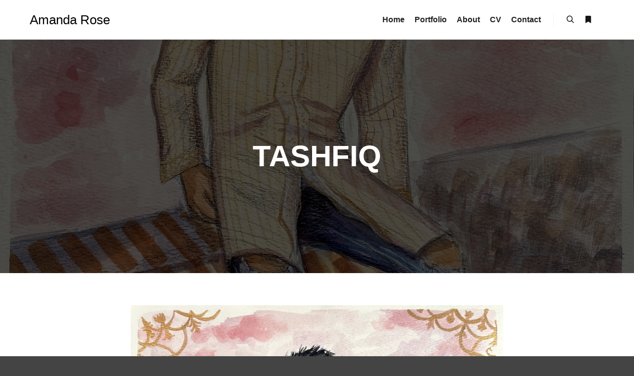

--- FILE ---
content_type: text/html; charset=UTF-8
request_url: https://amandaroseartist.com/work/tashfiq/
body_size: 13621
content:
<!DOCTYPE html>
<!--[if IE 9]>    <html class="no-js lt-ie10" lang="en-US" prefix="og: https://ogp.me/ns#"> <![endif]-->
<!--[if gt IE 9]><!--> <html class="no-js" lang="en-US" prefix="og: https://ogp.me/ns#"> <!--<![endif]-->
<head>

<meta charset="UTF-8" />
<meta name="viewport" content="width=device-width,initial-scale=1" />
<meta http-equiv="X-UA-Compatible" content="IE=edge">
<link rel="profile" href="https://gmpg.org/xfn/11" />

<!-- Search Engine Optimization by Rank Math - https://rankmath.com/ -->
<title>Tashfiq - Amanda Rose</title>
<meta name="description" content="Tashfiq"/>
<meta name="robots" content="follow, index, max-snippet:-1, max-video-preview:-1, max-image-preview:large"/>
<link rel="canonical" href="https://amandaroseartist.com/work/tashfiq/" />
<meta property="og:locale" content="en_US" />
<meta property="og:type" content="article" />
<meta property="og:title" content="Tashfiq - Amanda Rose" />
<meta property="og:description" content="Tashfiq" />
<meta property="og:url" content="https://amandaroseartist.com/work/tashfiq/" />
<meta property="og:site_name" content="Amanda Rose" />
<meta property="og:image" content="https://amandaroseartist.com/wp-content/uploads/2022/09/Tashfiq_watercolor_coloredpencil_gouacheonpaper_11x15in_2022-1-752x1024.jpeg" />
<meta property="og:image:secure_url" content="https://amandaroseartist.com/wp-content/uploads/2022/09/Tashfiq_watercolor_coloredpencil_gouacheonpaper_11x15in_2022-1-752x1024.jpeg" />
<meta property="og:image:width" content="752" />
<meta property="og:image:height" content="1024" />
<meta property="og:image:alt" content="Tashfiq" />
<meta property="og:image:type" content="image/jpeg" />
<meta name="twitter:card" content="summary_large_image" />
<meta name="twitter:title" content="Tashfiq - Amanda Rose" />
<meta name="twitter:description" content="Tashfiq" />
<meta name="twitter:image" content="https://amandaroseartist.com/wp-content/uploads/2022/09/Tashfiq_watercolor_coloredpencil_gouacheonpaper_11x15in_2022-1-752x1024.jpeg" />
<!-- /Rank Math WordPress SEO plugin -->

<link rel="alternate" type="application/rss+xml" title="Amanda Rose &raquo; Feed" href="https://amandaroseartist.com/feed/" />
<link rel="alternate" title="oEmbed (JSON)" type="application/json+oembed" href="https://amandaroseartist.com/wp-json/oembed/1.0/embed?url=https%3A%2F%2Famandaroseartist.com%2Fwork%2Ftashfiq%2F" />
<link rel="alternate" title="oEmbed (XML)" type="text/xml+oembed" href="https://amandaroseartist.com/wp-json/oembed/1.0/embed?url=https%3A%2F%2Famandaroseartist.com%2Fwork%2Ftashfiq%2F&#038;format=xml" />
<style id='wp-img-auto-sizes-contain-inline-css' type='text/css'>
img:is([sizes=auto i],[sizes^="auto," i]){contain-intrinsic-size:3000px 1500px}
/*# sourceURL=wp-img-auto-sizes-contain-inline-css */
</style>
<style id='wp-emoji-styles-inline-css' type='text/css'>

	img.wp-smiley, img.emoji {
		display: inline !important;
		border: none !important;
		box-shadow: none !important;
		height: 1em !important;
		width: 1em !important;
		margin: 0 0.07em !important;
		vertical-align: -0.1em !important;
		background: none !important;
		padding: 0 !important;
	}
/*# sourceURL=wp-emoji-styles-inline-css */
</style>
<link rel='stylesheet' id='wp-block-library-css' href='https://amandaroseartist.com/wp-includes/css/dist/block-library/style.min.css?ver=6.9' type='text/css' media='all' />
<style id='global-styles-inline-css' type='text/css'>
:root{--wp--preset--aspect-ratio--square: 1;--wp--preset--aspect-ratio--4-3: 4/3;--wp--preset--aspect-ratio--3-4: 3/4;--wp--preset--aspect-ratio--3-2: 3/2;--wp--preset--aspect-ratio--2-3: 2/3;--wp--preset--aspect-ratio--16-9: 16/9;--wp--preset--aspect-ratio--9-16: 9/16;--wp--preset--color--black: #000000;--wp--preset--color--cyan-bluish-gray: #abb8c3;--wp--preset--color--white: #ffffff;--wp--preset--color--pale-pink: #f78da7;--wp--preset--color--vivid-red: #cf2e2e;--wp--preset--color--luminous-vivid-orange: #ff6900;--wp--preset--color--luminous-vivid-amber: #fcb900;--wp--preset--color--light-green-cyan: #7bdcb5;--wp--preset--color--vivid-green-cyan: #00d084;--wp--preset--color--pale-cyan-blue: #8ed1fc;--wp--preset--color--vivid-cyan-blue: #0693e3;--wp--preset--color--vivid-purple: #9b51e0;--wp--preset--gradient--vivid-cyan-blue-to-vivid-purple: linear-gradient(135deg,rgb(6,147,227) 0%,rgb(155,81,224) 100%);--wp--preset--gradient--light-green-cyan-to-vivid-green-cyan: linear-gradient(135deg,rgb(122,220,180) 0%,rgb(0,208,130) 100%);--wp--preset--gradient--luminous-vivid-amber-to-luminous-vivid-orange: linear-gradient(135deg,rgb(252,185,0) 0%,rgb(255,105,0) 100%);--wp--preset--gradient--luminous-vivid-orange-to-vivid-red: linear-gradient(135deg,rgb(255,105,0) 0%,rgb(207,46,46) 100%);--wp--preset--gradient--very-light-gray-to-cyan-bluish-gray: linear-gradient(135deg,rgb(238,238,238) 0%,rgb(169,184,195) 100%);--wp--preset--gradient--cool-to-warm-spectrum: linear-gradient(135deg,rgb(74,234,220) 0%,rgb(151,120,209) 20%,rgb(207,42,186) 40%,rgb(238,44,130) 60%,rgb(251,105,98) 80%,rgb(254,248,76) 100%);--wp--preset--gradient--blush-light-purple: linear-gradient(135deg,rgb(255,206,236) 0%,rgb(152,150,240) 100%);--wp--preset--gradient--blush-bordeaux: linear-gradient(135deg,rgb(254,205,165) 0%,rgb(254,45,45) 50%,rgb(107,0,62) 100%);--wp--preset--gradient--luminous-dusk: linear-gradient(135deg,rgb(255,203,112) 0%,rgb(199,81,192) 50%,rgb(65,88,208) 100%);--wp--preset--gradient--pale-ocean: linear-gradient(135deg,rgb(255,245,203) 0%,rgb(182,227,212) 50%,rgb(51,167,181) 100%);--wp--preset--gradient--electric-grass: linear-gradient(135deg,rgb(202,248,128) 0%,rgb(113,206,126) 100%);--wp--preset--gradient--midnight: linear-gradient(135deg,rgb(2,3,129) 0%,rgb(40,116,252) 100%);--wp--preset--font-size--small: 13px;--wp--preset--font-size--medium: 20px;--wp--preset--font-size--large: 36px;--wp--preset--font-size--x-large: 42px;--wp--preset--spacing--20: 0.44rem;--wp--preset--spacing--30: 0.67rem;--wp--preset--spacing--40: 1rem;--wp--preset--spacing--50: 1.5rem;--wp--preset--spacing--60: 2.25rem;--wp--preset--spacing--70: 3.38rem;--wp--preset--spacing--80: 5.06rem;--wp--preset--shadow--natural: 6px 6px 9px rgba(0, 0, 0, 0.2);--wp--preset--shadow--deep: 12px 12px 50px rgba(0, 0, 0, 0.4);--wp--preset--shadow--sharp: 6px 6px 0px rgba(0, 0, 0, 0.2);--wp--preset--shadow--outlined: 6px 6px 0px -3px rgb(255, 255, 255), 6px 6px rgb(0, 0, 0);--wp--preset--shadow--crisp: 6px 6px 0px rgb(0, 0, 0);}:where(.is-layout-flex){gap: 0.5em;}:where(.is-layout-grid){gap: 0.5em;}body .is-layout-flex{display: flex;}.is-layout-flex{flex-wrap: wrap;align-items: center;}.is-layout-flex > :is(*, div){margin: 0;}body .is-layout-grid{display: grid;}.is-layout-grid > :is(*, div){margin: 0;}:where(.wp-block-columns.is-layout-flex){gap: 2em;}:where(.wp-block-columns.is-layout-grid){gap: 2em;}:where(.wp-block-post-template.is-layout-flex){gap: 1.25em;}:where(.wp-block-post-template.is-layout-grid){gap: 1.25em;}.has-black-color{color: var(--wp--preset--color--black) !important;}.has-cyan-bluish-gray-color{color: var(--wp--preset--color--cyan-bluish-gray) !important;}.has-white-color{color: var(--wp--preset--color--white) !important;}.has-pale-pink-color{color: var(--wp--preset--color--pale-pink) !important;}.has-vivid-red-color{color: var(--wp--preset--color--vivid-red) !important;}.has-luminous-vivid-orange-color{color: var(--wp--preset--color--luminous-vivid-orange) !important;}.has-luminous-vivid-amber-color{color: var(--wp--preset--color--luminous-vivid-amber) !important;}.has-light-green-cyan-color{color: var(--wp--preset--color--light-green-cyan) !important;}.has-vivid-green-cyan-color{color: var(--wp--preset--color--vivid-green-cyan) !important;}.has-pale-cyan-blue-color{color: var(--wp--preset--color--pale-cyan-blue) !important;}.has-vivid-cyan-blue-color{color: var(--wp--preset--color--vivid-cyan-blue) !important;}.has-vivid-purple-color{color: var(--wp--preset--color--vivid-purple) !important;}.has-black-background-color{background-color: var(--wp--preset--color--black) !important;}.has-cyan-bluish-gray-background-color{background-color: var(--wp--preset--color--cyan-bluish-gray) !important;}.has-white-background-color{background-color: var(--wp--preset--color--white) !important;}.has-pale-pink-background-color{background-color: var(--wp--preset--color--pale-pink) !important;}.has-vivid-red-background-color{background-color: var(--wp--preset--color--vivid-red) !important;}.has-luminous-vivid-orange-background-color{background-color: var(--wp--preset--color--luminous-vivid-orange) !important;}.has-luminous-vivid-amber-background-color{background-color: var(--wp--preset--color--luminous-vivid-amber) !important;}.has-light-green-cyan-background-color{background-color: var(--wp--preset--color--light-green-cyan) !important;}.has-vivid-green-cyan-background-color{background-color: var(--wp--preset--color--vivid-green-cyan) !important;}.has-pale-cyan-blue-background-color{background-color: var(--wp--preset--color--pale-cyan-blue) !important;}.has-vivid-cyan-blue-background-color{background-color: var(--wp--preset--color--vivid-cyan-blue) !important;}.has-vivid-purple-background-color{background-color: var(--wp--preset--color--vivid-purple) !important;}.has-black-border-color{border-color: var(--wp--preset--color--black) !important;}.has-cyan-bluish-gray-border-color{border-color: var(--wp--preset--color--cyan-bluish-gray) !important;}.has-white-border-color{border-color: var(--wp--preset--color--white) !important;}.has-pale-pink-border-color{border-color: var(--wp--preset--color--pale-pink) !important;}.has-vivid-red-border-color{border-color: var(--wp--preset--color--vivid-red) !important;}.has-luminous-vivid-orange-border-color{border-color: var(--wp--preset--color--luminous-vivid-orange) !important;}.has-luminous-vivid-amber-border-color{border-color: var(--wp--preset--color--luminous-vivid-amber) !important;}.has-light-green-cyan-border-color{border-color: var(--wp--preset--color--light-green-cyan) !important;}.has-vivid-green-cyan-border-color{border-color: var(--wp--preset--color--vivid-green-cyan) !important;}.has-pale-cyan-blue-border-color{border-color: var(--wp--preset--color--pale-cyan-blue) !important;}.has-vivid-cyan-blue-border-color{border-color: var(--wp--preset--color--vivid-cyan-blue) !important;}.has-vivid-purple-border-color{border-color: var(--wp--preset--color--vivid-purple) !important;}.has-vivid-cyan-blue-to-vivid-purple-gradient-background{background: var(--wp--preset--gradient--vivid-cyan-blue-to-vivid-purple) !important;}.has-light-green-cyan-to-vivid-green-cyan-gradient-background{background: var(--wp--preset--gradient--light-green-cyan-to-vivid-green-cyan) !important;}.has-luminous-vivid-amber-to-luminous-vivid-orange-gradient-background{background: var(--wp--preset--gradient--luminous-vivid-amber-to-luminous-vivid-orange) !important;}.has-luminous-vivid-orange-to-vivid-red-gradient-background{background: var(--wp--preset--gradient--luminous-vivid-orange-to-vivid-red) !important;}.has-very-light-gray-to-cyan-bluish-gray-gradient-background{background: var(--wp--preset--gradient--very-light-gray-to-cyan-bluish-gray) !important;}.has-cool-to-warm-spectrum-gradient-background{background: var(--wp--preset--gradient--cool-to-warm-spectrum) !important;}.has-blush-light-purple-gradient-background{background: var(--wp--preset--gradient--blush-light-purple) !important;}.has-blush-bordeaux-gradient-background{background: var(--wp--preset--gradient--blush-bordeaux) !important;}.has-luminous-dusk-gradient-background{background: var(--wp--preset--gradient--luminous-dusk) !important;}.has-pale-ocean-gradient-background{background: var(--wp--preset--gradient--pale-ocean) !important;}.has-electric-grass-gradient-background{background: var(--wp--preset--gradient--electric-grass) !important;}.has-midnight-gradient-background{background: var(--wp--preset--gradient--midnight) !important;}.has-small-font-size{font-size: var(--wp--preset--font-size--small) !important;}.has-medium-font-size{font-size: var(--wp--preset--font-size--medium) !important;}.has-large-font-size{font-size: var(--wp--preset--font-size--large) !important;}.has-x-large-font-size{font-size: var(--wp--preset--font-size--x-large) !important;}
/*# sourceURL=global-styles-inline-css */
</style>

<style id='classic-theme-styles-inline-css' type='text/css'>
/*! This file is auto-generated */
.wp-block-button__link{color:#fff;background-color:#32373c;border-radius:9999px;box-shadow:none;text-decoration:none;padding:calc(.667em + 2px) calc(1.333em + 2px);font-size:1.125em}.wp-block-file__button{background:#32373c;color:#fff;text-decoration:none}
/*# sourceURL=/wp-includes/css/classic-themes.min.css */
</style>
<link rel='stylesheet' id='jquery-lightgallery-css' href='https://amandaroseartist.com/wp-content/themes/rife-free/js/light-gallery/css/lightgallery.min.css?ver=1.9.0' type='text/css' media='all' />
<link rel='stylesheet' id='font-awesome-css' href='https://amandaroseartist.com/wp-content/plugins/elementor/assets/lib/font-awesome/css/font-awesome.min.css?ver=4.7.0' type='text/css' media='all' />
<link rel='stylesheet' id='a13-icomoon-css' href='https://amandaroseartist.com/wp-content/themes/rife-free/css/icomoon.css?ver=2.4.12' type='text/css' media='all' />
<link rel='stylesheet' id='a13-main-style-css' href='https://amandaroseartist.com/wp-content/themes/rife-free/style.css?ver=2.4.12' type='text/css' media='all' />
<link rel='stylesheet' id='a13-user-css-css' href='https://amandaroseartist.com/wp-content/uploads/apollo13_framework_files/css/user.css?ver=2.4.12_1619816457' type='text/css' media='all' />
<style id='a13-user-css-inline-css' type='text/css'>
 .single-work .title-bar.outside{background-image:url(https://amandaroseartist.com/wp-content/uploads/2022/09/Tashfiq_watercolor_coloredpencil_gouacheonpaper_11x15in_2022-1-scaled.jpeg)}
.single-work .a13-main-slider{margin-top:0;margin-bottom:0}.a13-main-slider .slider-slides > li{}
/*# sourceURL=a13-user-css-inline-css */
</style>
<link rel='stylesheet' id='font-awesome-5-all-css' href='https://amandaroseartist.com/wp-content/plugins/elementor/assets/lib/font-awesome/css/all.min.css?ver=3.23.4' type='text/css' media='all' />
<link rel='stylesheet' id='font-awesome-4-shim-css' href='https://amandaroseartist.com/wp-content/plugins/elementor/assets/lib/font-awesome/css/v4-shims.min.css?ver=3.23.4' type='text/css' media='all' />
<script type="text/javascript" src="https://amandaroseartist.com/wp-includes/js/jquery/jquery.min.js?ver=3.7.1" id="jquery-core-js"></script>
<script type="text/javascript" src="https://amandaroseartist.com/wp-includes/js/jquery/jquery-migrate.min.js?ver=3.4.1" id="jquery-migrate-js"></script>
<script type="text/javascript" src="https://amandaroseartist.com/wp-content/plugins/elementor/assets/lib/font-awesome/js/v4-shims.min.js?ver=3.23.4" id="font-awesome-4-shim-js"></script>
<link rel="https://api.w.org/" href="https://amandaroseartist.com/wp-json/" /><link rel="alternate" title="JSON" type="application/json" href="https://amandaroseartist.com/wp-json/wp/v2/work/11950" /><link rel="EditURI" type="application/rsd+xml" title="RSD" href="https://amandaroseartist.com/xmlrpc.php?rsd" />
<meta name="generator" content="WordPress 6.9" />
<link rel='shortlink' href='https://amandaroseartist.com/?p=11950' />
<script type="text/javascript">
// <![CDATA[
(function(){
    var docElement = document.documentElement,
        className = docElement.className;
    // Change `no-js` to `js`
    var reJS = new RegExp('(^|\\s)no-js( |\\s|$)');
    //space as literal in second capturing group cause there is strange situation when \s is not catched on load when other plugins add their own classes
    className = className.replace(reJS, '$1js$2');
    docElement.className = className;
})();
// ]]>
</script><meta name="generator" content="Elementor 3.23.4; features: additional_custom_breakpoints, e_lazyload; settings: css_print_method-external, google_font-enabled, font_display-auto">
			<style>
				.e-con.e-parent:nth-of-type(n+4):not(.e-lazyloaded):not(.e-no-lazyload),
				.e-con.e-parent:nth-of-type(n+4):not(.e-lazyloaded):not(.e-no-lazyload) * {
					background-image: none !important;
				}
				@media screen and (max-height: 1024px) {
					.e-con.e-parent:nth-of-type(n+3):not(.e-lazyloaded):not(.e-no-lazyload),
					.e-con.e-parent:nth-of-type(n+3):not(.e-lazyloaded):not(.e-no-lazyload) * {
						background-image: none !important;
					}
				}
				@media screen and (max-height: 640px) {
					.e-con.e-parent:nth-of-type(n+2):not(.e-lazyloaded):not(.e-no-lazyload),
					.e-con.e-parent:nth-of-type(n+2):not(.e-lazyloaded):not(.e-no-lazyload) * {
						background-image: none !important;
					}
				}
			</style>
			<link rel="icon" href="https://amandaroseartist.com/wp-content/uploads/2021/04/cropped-roseicon1-32x32.png" sizes="32x32" />
<link rel="icon" href="https://amandaroseartist.com/wp-content/uploads/2021/04/cropped-roseicon1-192x192.png" sizes="192x192" />
<link rel="apple-touch-icon" href="https://amandaroseartist.com/wp-content/uploads/2021/04/cropped-roseicon1-180x180.png" />
<meta name="msapplication-TileImage" content="https://amandaroseartist.com/wp-content/uploads/2021/04/cropped-roseicon1-270x270.png" />
<style id='a13-bricks-gallery-11950-inline-css' type='text/css'>
.bricks-gallery-11950{max-width:1920px}.bricks-gallery-11950.album-content-on-the-left .a13-bricks-items{margin-right:-0;margin-left:460px}.rtl .bricks-gallery-11950.album-content-on-the-left .a13-bricks-items{margin-right:0;margin-left:calc(460px - 0)}.bricks-gallery-11950 .layout-masonry .archive-item{margin-bottom:0}.bricks-gallery-11950.album-content-off .a13-bricks-items{margin-right:-0}.rtl .bricks-gallery-11950.album-content-off .a13-bricks-items{margin-right:0;margin-left:-0}.bricks-gallery-11950.bricks-columns-6 .archive-item,.bricks-gallery-11950.bricks-columns-6 .grid-master{width:16.6666666%;width:calc(16.6666666% - 0)}.bricks-gallery-11950.bricks-columns-6 .archive-item.w2{width:33.3333333%;width:calc(33.3333333% - 0)}.bricks-gallery-11950.bricks-columns-6 .archive-item.w3{width:50%;width:calc(50% - 0)}.bricks-gallery-11950.bricks-columns-6 .archive-item.w4{width:66.6666666%;width:calc(66.6666666% - 0)}.bricks-gallery-11950.bricks-columns-6 .archive-item.w5{width:83.3333333%;width:calc(83.3333333% - 0)}.bricks-gallery-11950.bricks-columns-5 .archive-item,.bricks-gallery-11950.bricks-columns-5 .grid-master{width:20%;width:calc(20% - 0)}.bricks-gallery-11950.bricks-columns-5 .archive-item.w2{width:40%;width:calc(40% - 0)}.bricks-gallery-11950.bricks-columns-5 .archive-item.w3{width:60%;width:calc(60% - 0)}.bricks-gallery-11950.bricks-columns-5 .archive-item.w4{width:80%;width:calc(80% - 0)}.bricks-gallery-11950.bricks-columns-4 .archive-item,.bricks-gallery-11950.bricks-columns-4 .grid-master{width:25%;width:calc(25% - 0)}.bricks-gallery-11950.bricks-columns-4 .archive-item.w2{width:50%;width:calc(50% - 0)}.bricks-gallery-11950.bricks-columns-4 .archive-item.w3{width:75%;width:calc(75% - 0)}.bricks-gallery-11950.bricks-columns-3 .archive-item,.bricks-gallery-11950.bricks-columns-3 .grid-master{width:33.3333333%;width:calc(33.3333333% - 0)}.bricks-gallery-11950.bricks-columns-3 .archive-item.w2{width:66.6666666%;width:calc(66.6666666% - 0)}.bricks-gallery-11950.bricks-columns-2 .archive-item,.bricks-gallery-11950.bricks-columns-2 .grid-master{width:50%;width:calc(50% - 0)}.bricks-gallery-11950.bricks-columns-1 .grid-master,.bricks-gallery-11950.bricks-columns-1 .archive-item,.bricks-gallery-11950.bricks-columns-2 .archive-item.w2,.bricks-gallery-11950.bricks-columns-3 .archive-item.w3,.bricks-gallery-11950.bricks-columns-4 .archive-item.w4,.bricks-gallery-11950.bricks-columns-5 .archive-item.w5,.bricks-gallery-11950.bricks-columns-6 .archive-item.w6{width:100%;width:calc(100% - 0)}@media only screen and (max-width:1279px){.layout-fluid .bricks-gallery-11950.bricks-columns-6 .grid-master,.layout-fluid .bricks-gallery-11950.bricks-columns-6 .archive-item,.layout-fluid .bricks-gallery-11950.bricks-columns-6 .archive-item.w2,.layout-fluid .bricks-gallery-11950.bricks-columns-5 .grid-master,.layout-fluid .bricks-gallery-11950.bricks-columns-5 .archive-item,.layout-fluid .bricks-gallery-11950.bricks-columns-5 .archive-item.w2,.layout-fluid .bricks-gallery-11950.bricks-columns-4 .grid-master,.layout-fluid .bricks-gallery-11950.bricks-columns-4 .archive-item{width:33.3333333%;width:calc(33.3333333% - 0)}.layout-fluid .bricks-gallery-11950.bricks-columns-6 .archive-item.w3,.layout-fluid .bricks-gallery-11950.bricks-columns-6 .archive-item.w4,.layout-fluid .bricks-gallery-11950.bricks-columns-5 .archive-item.w3,.layout-fluid .bricks-gallery-11950.bricks-columns-4 .archive-item.w2{width:66.6666666%;width:calc(66.6666666% - 0)}.layout-fluid .bricks-gallery-11950.bricks-columns-6 .archive-item.w5,.layout-fluid .bricks-gallery-11950.bricks-columns-5 .archive-item.w4,.layout-fluid .bricks-gallery-11950.bricks-columns-4 .archive-item.w3{width:100%;width:calc(100% - 0)}}@media only screen and (max-width:1080px){.layout-fixed.layout-no-edge .bricks-gallery-11950.bricks-columns-6 .archive-item,.layout-fixed.layout-no-edge .bricks-gallery-11950.bricks-columns-6 .archive-item.w2,.layout-fixed.layout-no-edge .bricks-gallery-11950.bricks-columns-5 .grid-master,.layout-fixed.layout-no-edge .bricks-gallery-11950.bricks-columns-5 .archive-item,.layout-fixed.layout-no-edge .bricks-gallery-11950.bricks-columns-5 .archive-item.w2,.layout-fixed.layout-no-edge .bricks-gallery-11950.bricks-columns-4 .grid-master,.layout-fixed.layout-no-edge .bricks-gallery-11950.bricks-columns-4 .archive-item{width:33.3333333%;width:calc(33.3333333% - 0)}.layout-fixed.layout-no-edge .bricks-gallery-11950.bricks-columns-6 .archive-item.w3,.layout-fixed.layout-no-edge .bricks-gallery-11950.bricks-columns-6 .archive-item.w4,.layout-fixed.layout-no-edge .bricks-gallery-11950.bricks-columns-5 .archive-item.w3,.layout-fixed.layout-no-edge .bricks-gallery-11950.bricks-columns-4 .archive-item.w2{width:66.6666666%;width:calc(66.6666666% - 0)}.layout-fixed.layout-no-edge .bricks-gallery-11950.bricks-columns-6 .archive-item.w5,.layout-fixed.layout-no-edge .bricks-gallery-11950.bricks-columns-5 .archive-item.w4,.layout-fixed.layout-no-edge .bricks-gallery-11950.bricks-columns-4 .archive-item.w3{width:100%;width:calc(100% - 0)}}@media only screen and (max-width:1024px){.bricks-gallery-11950.album-content-on-the-left .a13-bricks-items{margin-left:0}.rtl .bricks-gallery-11950.album-content-on-the-left .a13-bricks-items{margin-left:-0}}@media only screen and (max-width:800px){.layout-fluid .bricks-gallery-11950.bricks-columns-6 .grid-master,.layout-fluid .bricks-gallery-11950.bricks-columns-6 .archive-item,.layout-fluid .bricks-gallery-11950.bricks-columns-6 .archive-item.w2,.layout-fluid .bricks-gallery-11950.bricks-columns-6 .archive-item.w3,.layout-fluid .bricks-gallery-11950.bricks-columns-6 .archive-item.w4,.layout-fluid .bricks-gallery-11950.bricks-columns-5 .grid-master,.layout-fluid .bricks-gallery-11950.bricks-columns-5 .archive-item,.layout-fluid .bricks-gallery-11950.bricks-columns-5 .archive-item.w2,.layout-fluid .bricks-gallery-11950.bricks-columns-5 .archive-item.w3,.layout-fluid .bricks-gallery-11950.bricks-columns-4 .grid-master,.layout-fluid .bricks-gallery-11950.bricks-columns-4 .archive-item,.layout-fluid .bricks-gallery-11950.bricks-columns-4 .archive-item.w2,.layout-fluid .bricks-gallery-11950.bricks-columns-3 .grid-master,.layout-fluid .bricks-gallery-11950.bricks-columns-3 .archive-item{width:50%;width:calc(50% - 0)}.layout-fluid .bricks-gallery-11950.bricks-columns-4 .archive-item.w3,.layout-fluid .bricks-gallery-11950.bricks-columns-3 .archive-item.w2{width:100%;width:calc(100% - 0)}.layout-fixed.layout-no-edge .bricks-gallery-11950.bricks-columns-6 .grid-master,.layout-fixed.layout-no-edge .bricks-gallery-11950.bricks-columns-6 .archive-item,.layout-fixed.layout-no-edge .bricks-gallery-11950.bricks-columns-6 .archive-item.w2,.layout-fixed.layout-no-edge .bricks-gallery-11950.bricks-columns-6 .archive-item.w3,.layout-fixed.layout-no-edge .bricks-gallery-11950.bricks-columns-6 .archive-item.w4,.layout-fixed.layout-no-edge .bricks-gallery-11950.bricks-columns-5 .grid-master,.layout-fixed.layout-no-edge .bricks-gallery-11950.bricks-columns-5 .archive-item,.layout-fixed.layout-no-edge .bricks-gallery-11950.bricks-columns-5 .archive-item.w2,.layout-fixed.layout-no-edge .bricks-gallery-11950.bricks-columns-5 .archive-item.w3,.layout-fixed.layout-no-edge .bricks-gallery-11950.bricks-columns-4 .grid-master,.layout-fixed.layout-no-edge .bricks-gallery-11950.bricks-columns-4 .archive-item,.layout-fixed.layout-no-edge .bricks-gallery-11950.bricks-columns-4 .archive-item.w2,.layout-fixed.layout-no-edge .bricks-gallery-11950.bricks-columns-3 .grid-master,.layout-fixed.layout-no-edge .bricks-gallery-11950.bricks-columns-3 .archive-item{width:50%;width:calc(50% - 0)}.layout-fixed.layout-no-edge .bricks-gallery-11950.bricks-columns-4 .archive-item.w3,.layout-fixed.layout-no-edge .bricks-gallery-11950.bricks-columns-3 .archive-item.w2{width:100%;width:calc(100% - 0)}}@media only screen and (max-width:700px){#mid .bricks-gallery-11950.bricks-columns-6 .grid-master,#mid .bricks-gallery-11950.bricks-columns-6 .archive-item,#mid .bricks-gallery-11950.bricks-columns-6 .archive-item.w2,#mid .bricks-gallery-11950.bricks-columns-6 .archive-item.w3,#mid .bricks-gallery-11950.bricks-columns-6 .archive-item.w4,#mid .bricks-gallery-11950.bricks-columns-5 .grid-master,#mid .bricks-gallery-11950.bricks-columns-5 .archive-item,#mid .bricks-gallery-11950.bricks-columns-5 .archive-item.w2,#mid .bricks-gallery-11950.bricks-columns-5 .archive-item.w3,#mid .bricks-gallery-11950.bricks-columns-4 .grid-master,#mid .bricks-gallery-11950.bricks-columns-4 .archive-item,#mid .bricks-gallery-11950.bricks-columns-4 .archive-item.w2,#mid .bricks-gallery-11950.bricks-columns-3 .grid-master,#mid .bricks-gallery-11950.bricks-columns-3 .archive-item{width:50%;width:calc(50% - 0)}#mid .bricks-gallery-11950.bricks-columns-6 .archive-item.w5,#mid .bricks-gallery-11950.bricks-columns-5 .archive-item.w4,#mid .bricks-gallery-11950.bricks-columns-4 .archive-item.w3,#mid .bricks-gallery-11950.bricks-columns-3 .archive-item.w2{width:100%;width:calc(100% - 0)}}@media only screen and (max-width:480px){.a13-bricks-items{margin-right:0 !important;margin-left:0 !important}#mid .bricks-gallery-11950.bricks-columns-6 .grid-master,#mid .bricks-gallery-11950.bricks-columns-6 .archive-item,#mid .bricks-gallery-11950.bricks-columns-6 .archive-item.w2,#mid .bricks-gallery-11950.bricks-columns-6 .archive-item.w3,#mid .bricks-gallery-11950.bricks-columns-6 .archive-item.w4,#mid .bricks-gallery-11950.bricks-columns-6 .archive-item.w5,#mid .bricks-gallery-11950.bricks-columns-6 .archive-item.w6,#mid .bricks-gallery-11950.bricks-columns-5 .grid-master,#mid .bricks-gallery-11950.bricks-columns-5 .archive-item,#mid .bricks-gallery-11950.bricks-columns-5 .archive-item.w2,#mid .bricks-gallery-11950.bricks-columns-5 .archive-item.w3,#mid .bricks-gallery-11950.bricks-columns-5 .archive-item.w4,#mid .bricks-gallery-11950.bricks-columns-5 .archive-item.w5,#mid .bricks-gallery-11950.bricks-columns-4 .grid-master,#mid .bricks-gallery-11950.bricks-columns-4 .archive-item,#mid .bricks-gallery-11950.bricks-columns-4 .archive-item.w2,#mid .bricks-gallery-11950.bricks-columns-4 .archive-item.w3,#mid .bricks-gallery-11950.bricks-columns-4 .archive-item.w4,#mid .bricks-gallery-11950.bricks-columns-3 .grid-master,#mid .bricks-gallery-11950.bricks-columns-3 .archive-item,#mid .bricks-gallery-11950.bricks-columns-3 .archive-item.w2,#mid .bricks-gallery-11950.bricks-columns-3 .archive-item.w3,#mid .bricks-gallery-11950.bricks-columns-2 .grid-master,#mid .bricks-gallery-11950.bricks-columns-2 .archive-item,#mid .bricks-gallery-11950.bricks-columns-2 .archive-item.w2,#mid .bricks-gallery-11950.bricks-columns-1 .grid-master,#mid .bricks-gallery-11950.bricks-columns-1 .archive-item{width:100%}}
/*# sourceURL=a13-bricks-gallery-11950-inline-css */
</style>
</head>

<body id="top" class="wp-singular work-template-default single single-work postid-11950 wp-theme-rife-free side-menu-eff-7 header-horizontal site-layout-full single-work-bricks elementor-default elementor-kit-11571" itemtype="https://schema.org/WebPage" itemscope>
<div class="whole-layout">
<div id="preloader" class="flash onReady">
    <div class="preload-content">
        <div class="preloader-animation">				<div class="pace-progress"><div class="pace-progress-inner"></div ></div>
		        <div class="pace-activity"></div>
				</div>
        <a class="skip-preloader a13icon-cross" href="#"></a>
    </div>
</div>
                <div class="page-background to-move"></div>
        <header id="header" class="to-move a13-horizontal header-type-one_line a13-normal-variant header-variant-one_line narrow tools-icons-2 no-sticky no-fixed" itemtype="https://schema.org/WPHeader" itemscope>
	<div class="head">
		<div class="logo-container" itemtype="https://schema.org/Organization" itemscope><a class="logo normal-logo text-logo" href="https://amandaroseartist.com/" title="Amanda Rose" rel="home" itemprop="url">Amanda Rose</a></div>
		<nav id="access" class="navigation-bar" itemtype="https://schema.org/SiteNavigationElement" itemscope><!-- this element is need in HTML even if menu is disabled -->
							<div class="menu-container"><ul id="menu-main-menu" class="top-menu opener-icons-on"><li id="menu-item-11561" class="menu-item menu-item-type-post_type menu-item-object-page menu-item-home menu-item-11561 normal-menu"><a href="https://amandaroseartist.com/"><span>Home</span></a></li>
<li id="menu-item-11563" class="menu-item menu-item-type-post_type menu-item-object-page menu-item-11563 normal-menu"><a href="https://amandaroseartist.com/portfolio/"><span>Portfolio</span></a></li>
<li id="menu-item-11564" class="menu-item menu-item-type-post_type menu-item-object-page menu-item-11564 normal-menu"><a href="https://amandaroseartist.com/about/"><span>About</span></a></li>
<li id="menu-item-11578" class="menu-item menu-item-type-post_type menu-item-object-page menu-item-11578 normal-menu"><a href="https://amandaroseartist.com/cv/"><span>CV</span></a></li>
<li id="menu-item-11565" class="menu-item menu-item-type-post_type menu-item-object-page menu-item-11565 normal-menu"><a href="https://amandaroseartist.com/contact/"><span>Contact</span></a></li>
</ul></div>					</nav>
		<!-- #access -->
		<div id="header-tools" class=" icons-2"><button id="search-button" class="a13icon-search tool" title="Search"><span class="screen-reader-text">Search</span></button><button id="side-menu-switch" class="fa fa-bookmark tool" title="More info"><span class="screen-reader-text">More info</span></button><button id="mobile-menu-opener" class="a13icon-menu tool" title="Main menu"><span class="screen-reader-text">Main menu</span></button></div>			</div>
	<div class="search-container"><div class="search"><span class="a13icon-search"></span>
                <form class="search-form" role="search" method="get" action="https://amandaroseartist.com/" >
                    <fieldset class="semantic">
                        <input placeholder="Search &hellip;" type="search" name="s" id="s1" data-swplive="true" value="" />
                        <input type="submit" id="searchsubmit1" title="Search" value="Search" />
                        
                        
                    </fieldset>
                </form><span class="a13icon-cross close"></span></div><div id="search-results-header"></div></div></header>
    <div id="mid" class="to-move layout-full_fixed layout-no-edge layout-fixed no-sidebars"><header class="title-bar a13-parallax outside title_bar_variant_centered title_bar_width_full has-effect" data-a13-parallax-type="tb" data-a13-parallax-speed="0.8"><div class="overlay-color"><div class="in"><div class="titles"><h1 class="page-title entry-title" itemprop="headline">Tashfiq</h1></div></div></div></header>	<article id="content" class="clearfix" itemtype="https://schema.org/CreativeWork" itemscope>
        <div class="content-limiter">
            <div id="col-mask">
                <div class="content-box">


	
			    <div class="bricks-frame gallery-frame bricks-gallery-11950 variant-overlay bricks-columns-3 album-content-off single-work-gallery title-bottom title-center hover-effect-cross cover-hover texts-hover">
				    <ul class="gallery-media-collection screen-reader-text">
					</ul>
	                <div class="a13-bricks-items" data-margin="0" data-desc="0" data-proofing="0" data-socials="0" data-lightbox_off="0" data-lightbox_off_mobile="0" data-cover-color="rgba(0,0,0, 0.7)">
                <div class="grid-master"></div>
            </div>
        </div>
	    			<div class="formatter">
				<div class="work-content clearfix">
					<div class="inside">
						<div class="real-content" itemprop="text">
							<p><a href="https://amandaroseartist.com/wp-content/uploads/2022/09/Tashfiq_watercolor_coloredpencil_gouacheonpaper_11x15in_2022-1-scaled.jpeg"><img fetchpriority="high" decoding="async" class="size-large wp-image-11951 aligncenter" src="https://amandaroseartist.com/wp-content/uploads/2022/09/Tashfiq_watercolor_coloredpencil_gouacheonpaper_11x15in_2022-1-752x1024.jpeg" alt="" width="752" height="1024" srcset="https://amandaroseartist.com/wp-content/uploads/2022/09/Tashfiq_watercolor_coloredpencil_gouacheonpaper_11x15in_2022-1-752x1024.jpeg 752w, https://amandaroseartist.com/wp-content/uploads/2022/09/Tashfiq_watercolor_coloredpencil_gouacheonpaper_11x15in_2022-1-220x300.jpeg 220w, https://amandaroseartist.com/wp-content/uploads/2022/09/Tashfiq_watercolor_coloredpencil_gouacheonpaper_11x15in_2022-1-768x1045.jpeg 768w, https://amandaroseartist.com/wp-content/uploads/2022/09/Tashfiq_watercolor_coloredpencil_gouacheonpaper_11x15in_2022-1-1129x1536.jpeg 1129w, https://amandaroseartist.com/wp-content/uploads/2022/09/Tashfiq_watercolor_coloredpencil_gouacheonpaper_11x15in_2022-1-1505x2048.jpeg 1505w, https://amandaroseartist.com/wp-content/uploads/2022/09/Tashfiq_watercolor_coloredpencil_gouacheonpaper_11x15in_2022-1-scaled.jpeg 1881w" sizes="(max-width: 752px) 100vw, 752px" /></a></p>
<p style="text-align: center;">Tashfiq</p>
<p style="text-align: center;">2022</p>
<p style="text-align: center;">watercolor, gouache and colored pencil on paper</p>
<p style="text-align: center;">11 x 15 in.</p>
<p>&nbsp;</p>
<p>&#8220;My name is Tashfiq Farjad. I grew up in Minneapolis and my family immigrated here from Dhaka, Bangladesh. Growing up in Minnesota, sometimes I felt I was not Desi enough or not American enough. I’m wearing a traditional Bangladeshi Panjabi, ripped jeans, and some Timbs on my feet. This outfit is a cool way to adapt South Asian clothing to the cold Minnesotan climate. I’ve also included some Desi snacks and American snacks that I really enjoyed as a kid.&#8221;</p>

							<div class="cpt-categories work-categories"><a href="https://amandaroseartist.com/work_genre/illustration/">Illustration</a>, <a href="https://amandaroseartist.com/work_genre/painting/">Painting</a></div>						</div>
					</div>
									</div>
							</div>
			<div class="cpt-nav"><a href="https://amandaroseartist.com/work/luh-natalia-2/" rel="next"><span class="fa fa-long-arrow-left" title="Luh Natalia - September 14, 2022"></span> Previous</a><a href="https://amandaroseartist.com/portfolio/" title="Back to Portfolio" class="to-cpt-list fa fa-th"></a><a href="https://amandaroseartist.com/work/amanda/" rel="prev">Next <span class="fa fa-long-arrow-right" title="Amanda - September 14, 2022"></span></a></div>                </div>
            </div>
        </div>
    </article>
	</div><!-- #mid -->

<footer id="footer" class="to-move narrow classic" itemtype="https://schema.org/WPFooter" itemscope><div class="foot-widgets two-col dark-sidebar"><div class="foot-content clearfix"></div>
                </div>			<div class="foot-items">
				<div class="foot-content clearfix">
	                <div class="f-links"><div class="socials icons-only white color_hover"><a target="_blank" title="Instagram" href="https://www.instagram.com/manda.art/" class="a13_soc-instagram fa fa-instagram" rel="noopener"></a><a target="_blank" title="Linkedin" href="https://www.linkedin.com/in/amandaarose" class="a13_soc-linkedin fa fa-linkedin" rel="noopener"></a><a target="_blank" title="E-mail" href="mailto:arosecommissions@gmail.com" class="a13_soc-mailto fa fa-envelope-o" rel="noopener"></a><a target="_blank" title="Behance" href="https://www.behance.net/amandarose" class="a13_soc-behance fa fa-behance" rel="noopener"></a></div></div><div class="foot-text">© 2021 Amanda Rose.    <br />
Rife Theme by <a href="http://apollo13themes.com/">Apollo13</a>.</div>				</div>
			</div>
		</footer>		<nav id="side-menu" class="side-widget-menu light-sidebar at-right">
			<div class="scroll-wrap">
				<div id="a13-social-icons-3" class="widget widget_a13_social_icons"><div class="socials icons-only black black_hover"><a target="_blank" title="Instagram" href="https://www.instagram.com/manda.art/" class="a13_soc-instagram fa fa-instagram" rel="noopener"></a><a target="_blank" title="Linkedin" href="https://www.linkedin.com/in/amandaarose" class="a13_soc-linkedin fa fa-linkedin" rel="noopener"></a><a target="_blank" title="E-mail" href="mailto:arosecommissions@gmail.com" class="a13_soc-mailto fa fa-envelope-o" rel="noopener"></a><a target="_blank" title="Behance" href="https://www.behance.net/amandarose" class="a13_soc-behance fa fa-behance" rel="noopener"></a></div></div><div id="text-4" class="widget widget_text"><h3 class="title"><span>About Me</span></h3>			<div class="textwidget"><p><strong>Amanda Rose</strong> is a visual artist from St. Paul, Minnesota, currently majoring in Studio Art and Art History at St. Olaf College. Her creative work focuses on themes of gender, identity and the environment. Through her artistic practice, she aims to increase representation for people of color and share her experiences as a multicultural woman. Portraiture is also an important part of her practice, and she uses portraits to capture the unique personal identities of her subjects. Her primary mediums include acrylic, oil, watercolor, graphite, and digital media. At St. Olaf, Amanda was co-curator of the student-led exhibition <em>UPRISING: Narrating Black Presence and Expression on the Hill</em> for the 2019-2020 and 2020-2021 academic years. In the fall of 2021, Amanda will begin her studies in the Master of Fine Arts program at the Minneapolis College of Art and Design.</p>
</div>
		</div>			</div>
			<span class="a13icon-cross close-sidebar"></span>
		</nav>
				<a href="#top" id="to-top" class="to-top fa fa-angle-up"></a>
		<div id="content-overlay" class="to-move"></div>
		
	</div><!-- .whole-layout -->
<script type="speculationrules">
{"prefetch":[{"source":"document","where":{"and":[{"href_matches":"/*"},{"not":{"href_matches":["/wp-*.php","/wp-admin/*","/wp-content/uploads/*","/wp-content/*","/wp-content/plugins/*","/wp-content/themes/rife-free/*","/*\\?(.+)"]}},{"not":{"selector_matches":"a[rel~=\"nofollow\"]"}},{"not":{"selector_matches":".no-prefetch, .no-prefetch a"}}]},"eagerness":"conservative"}]}
</script>
        <script>
            var _SEARCHWP_LIVE_AJAX_SEARCH_BLOCKS = true;
            var _SEARCHWP_LIVE_AJAX_SEARCH_ENGINE = 'default';
            var _SEARCHWP_LIVE_AJAX_SEARCH_CONFIG = 'default';
        </script>
        			<script type='text/javascript'>
				const lazyloadRunObserver = () => {
					const lazyloadBackgrounds = document.querySelectorAll( `.e-con.e-parent:not(.e-lazyloaded)` );
					const lazyloadBackgroundObserver = new IntersectionObserver( ( entries ) => {
						entries.forEach( ( entry ) => {
							if ( entry.isIntersecting ) {
								let lazyloadBackground = entry.target;
								if( lazyloadBackground ) {
									lazyloadBackground.classList.add( 'e-lazyloaded' );
								}
								lazyloadBackgroundObserver.unobserve( entry.target );
							}
						});
					}, { rootMargin: '200px 0px 200px 0px' } );
					lazyloadBackgrounds.forEach( ( lazyloadBackground ) => {
						lazyloadBackgroundObserver.observe( lazyloadBackground );
					} );
				};
				const events = [
					'DOMContentLoaded',
					'elementor/lazyload/observe',
				];
				events.forEach( ( event ) => {
					document.addEventListener( event, lazyloadRunObserver );
				} );
			</script>
			<script type="text/javascript" id="apollo13framework-plugins-js-extra">
/* <![CDATA[ */
var ApolloParams = {"ajaxurl":"https://amandaroseartist.com/wp-admin/admin-ajax.php","site_url":"https://amandaroseartist.com/","defimgurl":"https://amandaroseartist.com/wp-content/themes/rife-free/images/holders/photo.png","options_name":"apollo13_option_rife","load_more":"Load more","loading_items":"Loading next items","anchors_in_bar":"","scroll_to_anchor":"1","writing_effect_mobile":"","writing_effect_speed":"10","hide_content_under_header":"off","default_header_variant":"normal","header_sticky_top_bar":"","header_color_variants":"on","show_header_at":"","header_normal_social_colors":"color|black_hover|color|color_hover","header_light_social_colors":"semi-transparent|color_hover|color|color_hover","header_dark_social_colors":"semi-transparent|color_hover|color|color_hover","header_sticky_social_colors":"semi-transparent|color_hover|color|color_hover","close_mobile_menu_on_click":"1","menu_overlay_on_click":"","allow_mobile_menu":"1","submenu_opener":"fa-angle-down","submenu_closer":"fa-angle-up","submenu_third_lvl_opener":"fa-angle-right","submenu_third_lvl_closer":"fa-angle-left","posts_layout_mode":"packery","products_brick_margin":"0","products_layout_mode":"packery","albums_list_layout_mode":"packery","album_bricks_thumb_video":"","works_list_layout_mode":"packery","work_bricks_thumb_video":"","people_list_layout_mode":"fitRows","lg_lightbox_share":"1","lg_lightbox_controls":"1","lg_lightbox_download":"","lg_lightbox_counter":"1","lg_lightbox_thumbnail":"1","lg_lightbox_show_thumbs":"","lg_lightbox_autoplay":"1","lg_lightbox_autoplay_open":"","lg_lightbox_progressbar":"1","lg_lightbox_full_screen":"1","lg_lightbox_zoom":"1","lg_lightbox_mode":"lg-slide","lg_lightbox_speed":"600","lg_lightbox_preload":"1","lg_lightbox_hide_delay":"2000","lg_lightbox_autoplay_pause":"5000","lightbox_single_post":"1"};
//# sourceURL=apollo13framework-plugins-js-extra
/* ]]> */
</script>
<script type="text/javascript" src="https://amandaroseartist.com/wp-content/themes/rife-free/js/helpers.min.js?ver=2.4.12" id="apollo13framework-plugins-js"></script>
<script type="text/javascript" src="https://amandaroseartist.com/wp-content/themes/rife-free/js/jquery.fitvids.min.js?ver=1.1" id="jquery-fitvids-js"></script>
<script type="text/javascript" src="https://amandaroseartist.com/wp-content/themes/rife-free/js/jquery.fittext.min.js?ver=1.2" id="jquery-fittext-js"></script>
<script type="text/javascript" src="https://amandaroseartist.com/wp-content/themes/rife-free/js/jquery.slides.min.js?ver=3.0.4" id="jquery-slides-js"></script>
<script type="text/javascript" src="https://amandaroseartist.com/wp-content/themes/rife-free/js/jquery.sticky-kit.min.js?ver=1.1.2" id="jquery-sticky-kit-js"></script>
<script type="text/javascript" src="https://amandaroseartist.com/wp-content/themes/rife-free/js/jquery.mousewheel.min.js?ver=3.1.13" id="jquery-mousewheel-js"></script>
<script type="text/javascript" src="https://amandaroseartist.com/wp-content/themes/rife-free/js/typed.min.js?ver=1.1.4" id="jquery-typed-js"></script>
<script type="text/javascript" src="https://amandaroseartist.com/wp-content/themes/rife-free/js/isotope.pkgd.min.js?ver=3.0.6" id="apollo13framework-isotope-js"></script>
<script type="text/javascript" id="mediaelement-core-js-before">
/* <![CDATA[ */
var mejsL10n = {"language":"en","strings":{"mejs.download-file":"Download File","mejs.install-flash":"You are using a browser that does not have Flash player enabled or installed. Please turn on your Flash player plugin or download the latest version from https://get.adobe.com/flashplayer/","mejs.fullscreen":"Fullscreen","mejs.play":"Play","mejs.pause":"Pause","mejs.time-slider":"Time Slider","mejs.time-help-text":"Use Left/Right Arrow keys to advance one second, Up/Down arrows to advance ten seconds.","mejs.live-broadcast":"Live Broadcast","mejs.volume-help-text":"Use Up/Down Arrow keys to increase or decrease volume.","mejs.unmute":"Unmute","mejs.mute":"Mute","mejs.volume-slider":"Volume Slider","mejs.video-player":"Video Player","mejs.audio-player":"Audio Player","mejs.captions-subtitles":"Captions/Subtitles","mejs.captions-chapters":"Chapters","mejs.none":"None","mejs.afrikaans":"Afrikaans","mejs.albanian":"Albanian","mejs.arabic":"Arabic","mejs.belarusian":"Belarusian","mejs.bulgarian":"Bulgarian","mejs.catalan":"Catalan","mejs.chinese":"Chinese","mejs.chinese-simplified":"Chinese (Simplified)","mejs.chinese-traditional":"Chinese (Traditional)","mejs.croatian":"Croatian","mejs.czech":"Czech","mejs.danish":"Danish","mejs.dutch":"Dutch","mejs.english":"English","mejs.estonian":"Estonian","mejs.filipino":"Filipino","mejs.finnish":"Finnish","mejs.french":"French","mejs.galician":"Galician","mejs.german":"German","mejs.greek":"Greek","mejs.haitian-creole":"Haitian Creole","mejs.hebrew":"Hebrew","mejs.hindi":"Hindi","mejs.hungarian":"Hungarian","mejs.icelandic":"Icelandic","mejs.indonesian":"Indonesian","mejs.irish":"Irish","mejs.italian":"Italian","mejs.japanese":"Japanese","mejs.korean":"Korean","mejs.latvian":"Latvian","mejs.lithuanian":"Lithuanian","mejs.macedonian":"Macedonian","mejs.malay":"Malay","mejs.maltese":"Maltese","mejs.norwegian":"Norwegian","mejs.persian":"Persian","mejs.polish":"Polish","mejs.portuguese":"Portuguese","mejs.romanian":"Romanian","mejs.russian":"Russian","mejs.serbian":"Serbian","mejs.slovak":"Slovak","mejs.slovenian":"Slovenian","mejs.spanish":"Spanish","mejs.swahili":"Swahili","mejs.swedish":"Swedish","mejs.tagalog":"Tagalog","mejs.thai":"Thai","mejs.turkish":"Turkish","mejs.ukrainian":"Ukrainian","mejs.vietnamese":"Vietnamese","mejs.welsh":"Welsh","mejs.yiddish":"Yiddish"}};
//# sourceURL=mediaelement-core-js-before
/* ]]> */
</script>
<script type="text/javascript" src="https://amandaroseartist.com/wp-includes/js/mediaelement/mediaelement-and-player.min.js?ver=4.2.17" id="mediaelement-core-js"></script>
<script type="text/javascript" src="https://amandaroseartist.com/wp-includes/js/mediaelement/mediaelement-migrate.min.js?ver=6.9" id="mediaelement-migrate-js"></script>
<script type="text/javascript" id="mediaelement-js-extra">
/* <![CDATA[ */
var _wpmejsSettings = {"pluginPath":"/wp-includes/js/mediaelement/","classPrefix":"mejs-","stretching":"responsive","audioShortcodeLibrary":"mediaelement","videoShortcodeLibrary":"mediaelement"};
//# sourceURL=mediaelement-js-extra
/* ]]> */
</script>
<script type="text/javascript" src="https://amandaroseartist.com/wp-content/themes/rife-free/js/light-gallery/js/lightgallery-all.min.js?ver=1.9.0" id="jquery-lightgallery-js"></script>
<script type="text/javascript" src="https://amandaroseartist.com/wp-content/themes/rife-free/js/script.min.js?ver=2.4.12" id="apollo13framework-scripts-js"></script>
<script type="text/javascript" id="swp-live-search-client-js-extra">
/* <![CDATA[ */
var searchwp_live_search_params = [];
searchwp_live_search_params = {"ajaxurl":"https:\/\/amandaroseartist.com\/wp-admin\/admin-ajax.php","origin_id":11950,"config":{"default":{"engine":"default","input":{"delay":500,"min_chars":3},"results":{"position":"bottom","width":"css","offset":{"x":0,"y":0}},"spinner":{"lines":10,"length":8,"width":4,"radius":8,"corners":1,"rotate":0,"direction":1,"color":"#000","speed":1,"trail":60,"shadow":false,"hwaccel":false,"className":"spinner","zIndex":2000000000,"top":"50%","left":"50%"},"results_destroy_on_blur":false,"parent_el":"#search-results-header"}},"msg_no_config_found":"No valid SearchWP Live Search configuration found!","aria_instructions":"When autocomplete results are available use up and down arrows to review and enter to go to the desired page. Touch device users, explore by touch or with swipe gestures.","searchwp_live_search_client_nonce":"c9c317e387"};;
//# sourceURL=swp-live-search-client-js-extra
/* ]]> */
</script>
<script type="text/javascript" src="https://amandaroseartist.com/wp-content/plugins/searchwp-live-ajax-search/assets/javascript/dist/script.min.js?ver=1.8.2" id="swp-live-search-client-js"></script>
<script id="wp-emoji-settings" type="application/json">
{"baseUrl":"https://s.w.org/images/core/emoji/17.0.2/72x72/","ext":".png","svgUrl":"https://s.w.org/images/core/emoji/17.0.2/svg/","svgExt":".svg","source":{"concatemoji":"https://amandaroseartist.com/wp-includes/js/wp-emoji-release.min.js?ver=6.9"}}
</script>
<script type="module">
/* <![CDATA[ */
/*! This file is auto-generated */
const a=JSON.parse(document.getElementById("wp-emoji-settings").textContent),o=(window._wpemojiSettings=a,"wpEmojiSettingsSupports"),s=["flag","emoji"];function i(e){try{var t={supportTests:e,timestamp:(new Date).valueOf()};sessionStorage.setItem(o,JSON.stringify(t))}catch(e){}}function c(e,t,n){e.clearRect(0,0,e.canvas.width,e.canvas.height),e.fillText(t,0,0);t=new Uint32Array(e.getImageData(0,0,e.canvas.width,e.canvas.height).data);e.clearRect(0,0,e.canvas.width,e.canvas.height),e.fillText(n,0,0);const a=new Uint32Array(e.getImageData(0,0,e.canvas.width,e.canvas.height).data);return t.every((e,t)=>e===a[t])}function p(e,t){e.clearRect(0,0,e.canvas.width,e.canvas.height),e.fillText(t,0,0);var n=e.getImageData(16,16,1,1);for(let e=0;e<n.data.length;e++)if(0!==n.data[e])return!1;return!0}function u(e,t,n,a){switch(t){case"flag":return n(e,"\ud83c\udff3\ufe0f\u200d\u26a7\ufe0f","\ud83c\udff3\ufe0f\u200b\u26a7\ufe0f")?!1:!n(e,"\ud83c\udde8\ud83c\uddf6","\ud83c\udde8\u200b\ud83c\uddf6")&&!n(e,"\ud83c\udff4\udb40\udc67\udb40\udc62\udb40\udc65\udb40\udc6e\udb40\udc67\udb40\udc7f","\ud83c\udff4\u200b\udb40\udc67\u200b\udb40\udc62\u200b\udb40\udc65\u200b\udb40\udc6e\u200b\udb40\udc67\u200b\udb40\udc7f");case"emoji":return!a(e,"\ud83e\u1fac8")}return!1}function f(e,t,n,a){let r;const o=(r="undefined"!=typeof WorkerGlobalScope&&self instanceof WorkerGlobalScope?new OffscreenCanvas(300,150):document.createElement("canvas")).getContext("2d",{willReadFrequently:!0}),s=(o.textBaseline="top",o.font="600 32px Arial",{});return e.forEach(e=>{s[e]=t(o,e,n,a)}),s}function r(e){var t=document.createElement("script");t.src=e,t.defer=!0,document.head.appendChild(t)}a.supports={everything:!0,everythingExceptFlag:!0},new Promise(t=>{let n=function(){try{var e=JSON.parse(sessionStorage.getItem(o));if("object"==typeof e&&"number"==typeof e.timestamp&&(new Date).valueOf()<e.timestamp+604800&&"object"==typeof e.supportTests)return e.supportTests}catch(e){}return null}();if(!n){if("undefined"!=typeof Worker&&"undefined"!=typeof OffscreenCanvas&&"undefined"!=typeof URL&&URL.createObjectURL&&"undefined"!=typeof Blob)try{var e="postMessage("+f.toString()+"("+[JSON.stringify(s),u.toString(),c.toString(),p.toString()].join(",")+"));",a=new Blob([e],{type:"text/javascript"});const r=new Worker(URL.createObjectURL(a),{name:"wpTestEmojiSupports"});return void(r.onmessage=e=>{i(n=e.data),r.terminate(),t(n)})}catch(e){}i(n=f(s,u,c,p))}t(n)}).then(e=>{for(const n in e)a.supports[n]=e[n],a.supports.everything=a.supports.everything&&a.supports[n],"flag"!==n&&(a.supports.everythingExceptFlag=a.supports.everythingExceptFlag&&a.supports[n]);var t;a.supports.everythingExceptFlag=a.supports.everythingExceptFlag&&!a.supports.flag,a.supports.everything||((t=a.source||{}).concatemoji?r(t.concatemoji):t.wpemoji&&t.twemoji&&(r(t.twemoji),r(t.wpemoji)))});
//# sourceURL=https://amandaroseartist.com/wp-includes/js/wp-emoji-loader.min.js
/* ]]> */
</script>
</body>
</html>